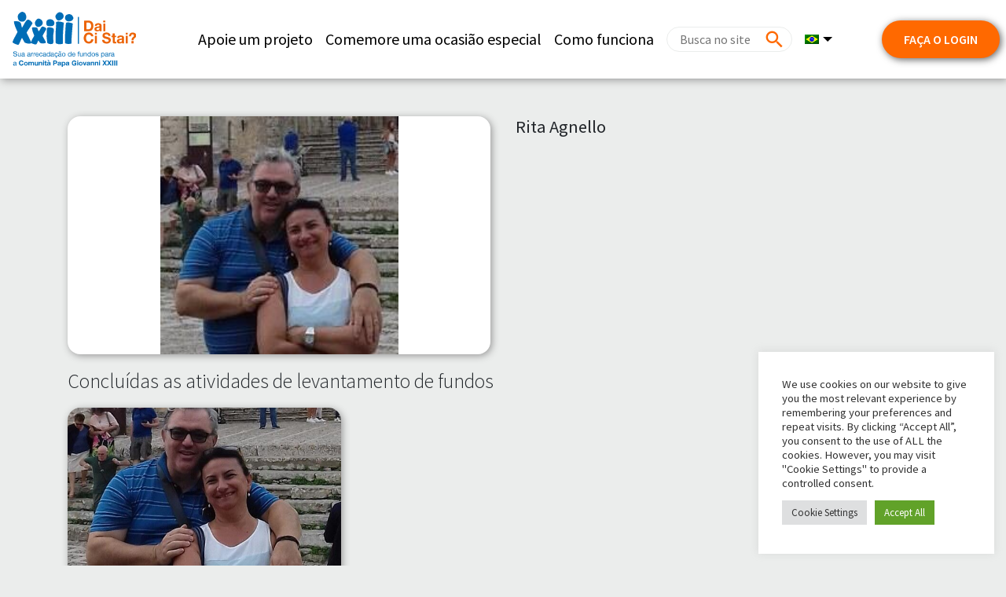

--- FILE ---
content_type: text/html; charset=UTF-8
request_url: https://daicistai.apg23.org/user/rita-agnello/?lang=pt-br
body_size: 12107
content:
<!DOCTYPE html>
<html lang="pt-br">

<head>
    <meta charset="UTF-8">
    <meta name="viewport" content="width=device-width, initial-scale=1, shrink-to-fit=no">
    <meta name="mobile-web-app-capable" content="yes">
    <meta name="apple-mobile-web-app-capable" content="yes">
    <meta name="apple-mobile-web-app-title" content="Comunità Papa Giovanni XXIII - Dai Ci Stai?">
    <link rel="profile" href="http://gmpg.org/xfn/11">
    <link rel="pingback" href="https://daicistai.apg23.org/xmlrpc.php">
    <link rel="preconnect" href="https://fonts.googleapis.com">
    <link rel="preconnect" href="https://fonts.gstatic.com" crossorigin>
        <link href="https://fonts.googleapis.com/css?family=Source+Sans+Pro:200,300,400,600,700,900" rel="stylesheet">
        <link rel="icon" href="https://daicistai.apg23.org/wp-content/themes/asset_donaconme/asset/favicon-apg23.ico" />
    
    <meta name='robots' content='index, follow, max-image-preview:large, max-snippet:-1, max-video-preview:-1' />
<link rel="alternate" hreflang="it" href="https://daicistai.apg23.org/user/rita-agnello/" />
<link rel="alternate" hreflang="en" href="https://daicistai.apg23.org/user/rita-agnello/?lang=en" />
<link rel="alternate" hreflang="es" href="https://daicistai.apg23.org/user/rita-agnello/?lang=es" />
<link rel="alternate" hreflang="pt-br" href="https://daicistai.apg23.org/user/rita-agnello/?lang=pt-br" />
<link rel="alternate" hreflang="fr" href="https://daicistai.apg23.org/user/rita-agnello/?lang=fr" />
<link rel="alternate" hreflang="x-default" href="https://daicistai.apg23.org/user/rita-agnello/" />

<!-- Google Tag Manager by PYS -->
    <script data-cfasync="false" data-pagespeed-no-defer>
	    window.dataLayerPYS = window.dataLayerPYS || [];
	</script>
<!-- End Google Tag Manager by PYS -->
<!-- Google Tag Manager for WordPress by gtm4wp.com -->
<script data-cfasync="false" data-pagespeed-no-defer>
	var gtm4wp_datalayer_name = "dataLayer";
	var dataLayer = dataLayer || [];
</script>
<!-- End Google Tag Manager for WordPress by gtm4wp.com -->
	<!-- This site is optimized with the Yoast SEO plugin v26.7 - https://yoast.com/wordpress/plugins/seo/ -->
	<title>Rita Agnello</title>
	<meta property="og:locale" content="pt_BR" />
	<meta property="og:type" content="article" />
	<meta property="og:title" content="Rita Agnello" />
	<meta property="og:url" content="https://daicistai.apg23.org/user/rita-agnello/?lang=pt-br" />
	<meta property="og:site_name" content="Comunità Papa Giovanni XXIII" />
	<meta property="article:publisher" content="https://www.facebook.com/apg23" />
	<meta property="og:image" content="https://daicistai.apg23.org/wp-content/uploads/asset_media/user_rita.jpg" />
	<meta property="og:image:width" content="295" />
	<meta property="og:image:height" content="272" />
	<meta property="og:image:type" content="image/png" />
	<meta name="twitter:card" content="summary_large_image" />
	<meta name="twitter:image" content="https://daicistai.apg23.org/wp-content/uploads/asset_media/user_rita.jpg" />
	<meta name="twitter:site" content="@apg23_org" />
	<script type="application/ld+json" class="yoast-schema-graph">{"@context":"https://schema.org","@graph":[{"@type":"WebPage","@id":"https://daicistai.apg23.org/user/?lang=pt-brgiada-poluzzi/","url":"https://daicistai.apg23.org/user/?lang=pt-brgiada-poluzzi/","name":"user - Comunità Papa Giovanni XXIII","isPartOf":{"@id":"https://daicistai.apg23.org/?lang=fr/#website"},"datePublished":"2019-03-20T17:45:03+00:00","breadcrumb":{"@id":"https://daicistai.apg23.org/user/?lang=pt-brgiada-poluzzi/#breadcrumb"},"inLanguage":"pt-BR","potentialAction":[{"@type":"ReadAction","target":["https://daicistai.apg23.org/user/?lang=pt-brgiada-poluzzi/"]}]},{"@type":"BreadcrumbList","@id":"https://daicistai.apg23.org/user/?lang=pt-brgiada-poluzzi/#breadcrumb","itemListElement":[{"@type":"ListItem","position":1,"name":"Home","item":"https://daicistai.apg23.org/?lang=pt-br"},{"@type":"ListItem","position":2,"name":"user"}]},{"@type":"WebSite","@id":"https://daicistai.apg23.org/?lang=fr/#website","url":"https://daicistai.apg23.org/?lang=fr/","name":"Comunità Papa Giovanni XXIII","description":"Dai Ci Stai?","publisher":{"@id":"https://daicistai.apg23.org/?lang=fr/#organization"},"potentialAction":[{"@type":"SearchAction","target":{"@type":"EntryPoint","urlTemplate":"https://daicistai.apg23.org/?lang=fr/?s={search_term_string}"},"query-input":{"@type":"PropertyValueSpecification","valueRequired":true,"valueName":"search_term_string"}}],"inLanguage":"pt-BR"},{"@type":"Organization","@id":"https://daicistai.apg23.org/?lang=fr/#organization","name":"Comunità Papa Giovanni XXIII","url":"https://daicistai.apg23.org/?lang=fr/","logo":{"@type":"ImageObject","inLanguage":"pt-BR","@id":"https://daicistai.apg23.org/?lang=fr/#/schema/logo/image/","url":"https://daicistai.apg23.org/wp-content/uploads/2019/05/dcm_favicon.png","contentUrl":"https://daicistai.apg23.org/wp-content/uploads/2019/05/dcm_favicon.png","width":563,"height":563,"caption":"Comunità Papa Giovanni XXIII"},"image":{"@id":"https://daicistai.apg23.org/?lang=fr/#/schema/logo/image/"},"sameAs":["https://www.facebook.com/apg23","https://x.com/apg23_org","https://www.instagram.com/apg23_org/","https://www.youtube.com/user/audiovisiviAPG23"]}]}</script>
	<!-- / Yoast SEO plugin. -->


<link rel='dns-prefetch' href='//cdnjs.cloudflare.com' />
<link rel="alternate" type="application/rss+xml" title="Feed para Comunità Papa Giovanni XXIII &raquo;" href="https://daicistai.apg23.org/feed/?lang=pt-br" />
<link rel="alternate" type="application/rss+xml" title="Feed de comentários para Comunità Papa Giovanni XXIII &raquo;" href="https://daicistai.apg23.org/comments/feed/?lang=pt-br" />
<style id='wp-img-auto-sizes-contain-inline-css'>
img:is([sizes=auto i],[sizes^="auto," i]){contain-intrinsic-size:3000px 1500px}
/*# sourceURL=wp-img-auto-sizes-contain-inline-css */
</style>
<style id='wp-emoji-styles-inline-css'>

	img.wp-smiley, img.emoji {
		display: inline !important;
		border: none !important;
		box-shadow: none !important;
		height: 1em !important;
		width: 1em !important;
		margin: 0 0.07em !important;
		vertical-align: -0.1em !important;
		background: none !important;
		padding: 0 !important;
	}
/*# sourceURL=wp-emoji-styles-inline-css */
</style>
<link rel='stylesheet' id='wp-block-library-css' href='https://daicistai.apg23.org/wp-includes/css/dist/block-library/style.min.css?ver=6.9' media='all' />
<style id='global-styles-inline-css'>
:root{--wp--preset--aspect-ratio--square: 1;--wp--preset--aspect-ratio--4-3: 4/3;--wp--preset--aspect-ratio--3-4: 3/4;--wp--preset--aspect-ratio--3-2: 3/2;--wp--preset--aspect-ratio--2-3: 2/3;--wp--preset--aspect-ratio--16-9: 16/9;--wp--preset--aspect-ratio--9-16: 9/16;--wp--preset--color--black: #000000;--wp--preset--color--cyan-bluish-gray: #abb8c3;--wp--preset--color--white: #ffffff;--wp--preset--color--pale-pink: #f78da7;--wp--preset--color--vivid-red: #cf2e2e;--wp--preset--color--luminous-vivid-orange: #ff6900;--wp--preset--color--luminous-vivid-amber: #fcb900;--wp--preset--color--light-green-cyan: #7bdcb5;--wp--preset--color--vivid-green-cyan: #00d084;--wp--preset--color--pale-cyan-blue: #8ed1fc;--wp--preset--color--vivid-cyan-blue: #0693e3;--wp--preset--color--vivid-purple: #9b51e0;--wp--preset--color--blue: #007bff;--wp--preset--color--indigo: #6610f2;--wp--preset--color--purple: #5533ff;--wp--preset--color--pink: #e83e8c;--wp--preset--color--red: #dc3545;--wp--preset--color--orange: #fd7e14;--wp--preset--color--yellow: #ffc107;--wp--preset--color--green: #28a745;--wp--preset--color--teal: #20c997;--wp--preset--color--cyan: #17a2b8;--wp--preset--color--gray: #6c757d;--wp--preset--color--gray-dark: #343a40;--wp--preset--gradient--vivid-cyan-blue-to-vivid-purple: linear-gradient(135deg,rgb(6,147,227) 0%,rgb(155,81,224) 100%);--wp--preset--gradient--light-green-cyan-to-vivid-green-cyan: linear-gradient(135deg,rgb(122,220,180) 0%,rgb(0,208,130) 100%);--wp--preset--gradient--luminous-vivid-amber-to-luminous-vivid-orange: linear-gradient(135deg,rgb(252,185,0) 0%,rgb(255,105,0) 100%);--wp--preset--gradient--luminous-vivid-orange-to-vivid-red: linear-gradient(135deg,rgb(255,105,0) 0%,rgb(207,46,46) 100%);--wp--preset--gradient--very-light-gray-to-cyan-bluish-gray: linear-gradient(135deg,rgb(238,238,238) 0%,rgb(169,184,195) 100%);--wp--preset--gradient--cool-to-warm-spectrum: linear-gradient(135deg,rgb(74,234,220) 0%,rgb(151,120,209) 20%,rgb(207,42,186) 40%,rgb(238,44,130) 60%,rgb(251,105,98) 80%,rgb(254,248,76) 100%);--wp--preset--gradient--blush-light-purple: linear-gradient(135deg,rgb(255,206,236) 0%,rgb(152,150,240) 100%);--wp--preset--gradient--blush-bordeaux: linear-gradient(135deg,rgb(254,205,165) 0%,rgb(254,45,45) 50%,rgb(107,0,62) 100%);--wp--preset--gradient--luminous-dusk: linear-gradient(135deg,rgb(255,203,112) 0%,rgb(199,81,192) 50%,rgb(65,88,208) 100%);--wp--preset--gradient--pale-ocean: linear-gradient(135deg,rgb(255,245,203) 0%,rgb(182,227,212) 50%,rgb(51,167,181) 100%);--wp--preset--gradient--electric-grass: linear-gradient(135deg,rgb(202,248,128) 0%,rgb(113,206,126) 100%);--wp--preset--gradient--midnight: linear-gradient(135deg,rgb(2,3,129) 0%,rgb(40,116,252) 100%);--wp--preset--font-size--small: 13px;--wp--preset--font-size--medium: 20px;--wp--preset--font-size--large: 36px;--wp--preset--font-size--x-large: 42px;--wp--preset--spacing--20: 0.44rem;--wp--preset--spacing--30: 0.67rem;--wp--preset--spacing--40: 1rem;--wp--preset--spacing--50: 1.5rem;--wp--preset--spacing--60: 2.25rem;--wp--preset--spacing--70: 3.38rem;--wp--preset--spacing--80: 5.06rem;--wp--preset--shadow--natural: 6px 6px 9px rgba(0, 0, 0, 0.2);--wp--preset--shadow--deep: 12px 12px 50px rgba(0, 0, 0, 0.4);--wp--preset--shadow--sharp: 6px 6px 0px rgba(0, 0, 0, 0.2);--wp--preset--shadow--outlined: 6px 6px 0px -3px rgb(255, 255, 255), 6px 6px rgb(0, 0, 0);--wp--preset--shadow--crisp: 6px 6px 0px rgb(0, 0, 0);}:where(body) { margin: 0; }.wp-site-blocks > .alignleft { float: left; margin-right: 2em; }.wp-site-blocks > .alignright { float: right; margin-left: 2em; }.wp-site-blocks > .aligncenter { justify-content: center; margin-left: auto; margin-right: auto; }:where(.is-layout-flex){gap: 0.5em;}:where(.is-layout-grid){gap: 0.5em;}.is-layout-flow > .alignleft{float: left;margin-inline-start: 0;margin-inline-end: 2em;}.is-layout-flow > .alignright{float: right;margin-inline-start: 2em;margin-inline-end: 0;}.is-layout-flow > .aligncenter{margin-left: auto !important;margin-right: auto !important;}.is-layout-constrained > .alignleft{float: left;margin-inline-start: 0;margin-inline-end: 2em;}.is-layout-constrained > .alignright{float: right;margin-inline-start: 2em;margin-inline-end: 0;}.is-layout-constrained > .aligncenter{margin-left: auto !important;margin-right: auto !important;}.is-layout-constrained > :where(:not(.alignleft):not(.alignright):not(.alignfull)){margin-left: auto !important;margin-right: auto !important;}body .is-layout-flex{display: flex;}.is-layout-flex{flex-wrap: wrap;align-items: center;}.is-layout-flex > :is(*, div){margin: 0;}body .is-layout-grid{display: grid;}.is-layout-grid > :is(*, div){margin: 0;}body{padding-top: 0px;padding-right: 0px;padding-bottom: 0px;padding-left: 0px;}a:where(:not(.wp-element-button)){text-decoration: underline;}:root :where(.wp-element-button, .wp-block-button__link){background-color: #32373c;border-width: 0;color: #fff;font-family: inherit;font-size: inherit;font-style: inherit;font-weight: inherit;letter-spacing: inherit;line-height: inherit;padding-top: calc(0.667em + 2px);padding-right: calc(1.333em + 2px);padding-bottom: calc(0.667em + 2px);padding-left: calc(1.333em + 2px);text-decoration: none;text-transform: inherit;}.has-black-color{color: var(--wp--preset--color--black) !important;}.has-cyan-bluish-gray-color{color: var(--wp--preset--color--cyan-bluish-gray) !important;}.has-white-color{color: var(--wp--preset--color--white) !important;}.has-pale-pink-color{color: var(--wp--preset--color--pale-pink) !important;}.has-vivid-red-color{color: var(--wp--preset--color--vivid-red) !important;}.has-luminous-vivid-orange-color{color: var(--wp--preset--color--luminous-vivid-orange) !important;}.has-luminous-vivid-amber-color{color: var(--wp--preset--color--luminous-vivid-amber) !important;}.has-light-green-cyan-color{color: var(--wp--preset--color--light-green-cyan) !important;}.has-vivid-green-cyan-color{color: var(--wp--preset--color--vivid-green-cyan) !important;}.has-pale-cyan-blue-color{color: var(--wp--preset--color--pale-cyan-blue) !important;}.has-vivid-cyan-blue-color{color: var(--wp--preset--color--vivid-cyan-blue) !important;}.has-vivid-purple-color{color: var(--wp--preset--color--vivid-purple) !important;}.has-blue-color{color: var(--wp--preset--color--blue) !important;}.has-indigo-color{color: var(--wp--preset--color--indigo) !important;}.has-purple-color{color: var(--wp--preset--color--purple) !important;}.has-pink-color{color: var(--wp--preset--color--pink) !important;}.has-red-color{color: var(--wp--preset--color--red) !important;}.has-orange-color{color: var(--wp--preset--color--orange) !important;}.has-yellow-color{color: var(--wp--preset--color--yellow) !important;}.has-green-color{color: var(--wp--preset--color--green) !important;}.has-teal-color{color: var(--wp--preset--color--teal) !important;}.has-cyan-color{color: var(--wp--preset--color--cyan) !important;}.has-gray-color{color: var(--wp--preset--color--gray) !important;}.has-gray-dark-color{color: var(--wp--preset--color--gray-dark) !important;}.has-black-background-color{background-color: var(--wp--preset--color--black) !important;}.has-cyan-bluish-gray-background-color{background-color: var(--wp--preset--color--cyan-bluish-gray) !important;}.has-white-background-color{background-color: var(--wp--preset--color--white) !important;}.has-pale-pink-background-color{background-color: var(--wp--preset--color--pale-pink) !important;}.has-vivid-red-background-color{background-color: var(--wp--preset--color--vivid-red) !important;}.has-luminous-vivid-orange-background-color{background-color: var(--wp--preset--color--luminous-vivid-orange) !important;}.has-luminous-vivid-amber-background-color{background-color: var(--wp--preset--color--luminous-vivid-amber) !important;}.has-light-green-cyan-background-color{background-color: var(--wp--preset--color--light-green-cyan) !important;}.has-vivid-green-cyan-background-color{background-color: var(--wp--preset--color--vivid-green-cyan) !important;}.has-pale-cyan-blue-background-color{background-color: var(--wp--preset--color--pale-cyan-blue) !important;}.has-vivid-cyan-blue-background-color{background-color: var(--wp--preset--color--vivid-cyan-blue) !important;}.has-vivid-purple-background-color{background-color: var(--wp--preset--color--vivid-purple) !important;}.has-blue-background-color{background-color: var(--wp--preset--color--blue) !important;}.has-indigo-background-color{background-color: var(--wp--preset--color--indigo) !important;}.has-purple-background-color{background-color: var(--wp--preset--color--purple) !important;}.has-pink-background-color{background-color: var(--wp--preset--color--pink) !important;}.has-red-background-color{background-color: var(--wp--preset--color--red) !important;}.has-orange-background-color{background-color: var(--wp--preset--color--orange) !important;}.has-yellow-background-color{background-color: var(--wp--preset--color--yellow) !important;}.has-green-background-color{background-color: var(--wp--preset--color--green) !important;}.has-teal-background-color{background-color: var(--wp--preset--color--teal) !important;}.has-cyan-background-color{background-color: var(--wp--preset--color--cyan) !important;}.has-gray-background-color{background-color: var(--wp--preset--color--gray) !important;}.has-gray-dark-background-color{background-color: var(--wp--preset--color--gray-dark) !important;}.has-black-border-color{border-color: var(--wp--preset--color--black) !important;}.has-cyan-bluish-gray-border-color{border-color: var(--wp--preset--color--cyan-bluish-gray) !important;}.has-white-border-color{border-color: var(--wp--preset--color--white) !important;}.has-pale-pink-border-color{border-color: var(--wp--preset--color--pale-pink) !important;}.has-vivid-red-border-color{border-color: var(--wp--preset--color--vivid-red) !important;}.has-luminous-vivid-orange-border-color{border-color: var(--wp--preset--color--luminous-vivid-orange) !important;}.has-luminous-vivid-amber-border-color{border-color: var(--wp--preset--color--luminous-vivid-amber) !important;}.has-light-green-cyan-border-color{border-color: var(--wp--preset--color--light-green-cyan) !important;}.has-vivid-green-cyan-border-color{border-color: var(--wp--preset--color--vivid-green-cyan) !important;}.has-pale-cyan-blue-border-color{border-color: var(--wp--preset--color--pale-cyan-blue) !important;}.has-vivid-cyan-blue-border-color{border-color: var(--wp--preset--color--vivid-cyan-blue) !important;}.has-vivid-purple-border-color{border-color: var(--wp--preset--color--vivid-purple) !important;}.has-blue-border-color{border-color: var(--wp--preset--color--blue) !important;}.has-indigo-border-color{border-color: var(--wp--preset--color--indigo) !important;}.has-purple-border-color{border-color: var(--wp--preset--color--purple) !important;}.has-pink-border-color{border-color: var(--wp--preset--color--pink) !important;}.has-red-border-color{border-color: var(--wp--preset--color--red) !important;}.has-orange-border-color{border-color: var(--wp--preset--color--orange) !important;}.has-yellow-border-color{border-color: var(--wp--preset--color--yellow) !important;}.has-green-border-color{border-color: var(--wp--preset--color--green) !important;}.has-teal-border-color{border-color: var(--wp--preset--color--teal) !important;}.has-cyan-border-color{border-color: var(--wp--preset--color--cyan) !important;}.has-gray-border-color{border-color: var(--wp--preset--color--gray) !important;}.has-gray-dark-border-color{border-color: var(--wp--preset--color--gray-dark) !important;}.has-vivid-cyan-blue-to-vivid-purple-gradient-background{background: var(--wp--preset--gradient--vivid-cyan-blue-to-vivid-purple) !important;}.has-light-green-cyan-to-vivid-green-cyan-gradient-background{background: var(--wp--preset--gradient--light-green-cyan-to-vivid-green-cyan) !important;}.has-luminous-vivid-amber-to-luminous-vivid-orange-gradient-background{background: var(--wp--preset--gradient--luminous-vivid-amber-to-luminous-vivid-orange) !important;}.has-luminous-vivid-orange-to-vivid-red-gradient-background{background: var(--wp--preset--gradient--luminous-vivid-orange-to-vivid-red) !important;}.has-very-light-gray-to-cyan-bluish-gray-gradient-background{background: var(--wp--preset--gradient--very-light-gray-to-cyan-bluish-gray) !important;}.has-cool-to-warm-spectrum-gradient-background{background: var(--wp--preset--gradient--cool-to-warm-spectrum) !important;}.has-blush-light-purple-gradient-background{background: var(--wp--preset--gradient--blush-light-purple) !important;}.has-blush-bordeaux-gradient-background{background: var(--wp--preset--gradient--blush-bordeaux) !important;}.has-luminous-dusk-gradient-background{background: var(--wp--preset--gradient--luminous-dusk) !important;}.has-pale-ocean-gradient-background{background: var(--wp--preset--gradient--pale-ocean) !important;}.has-electric-grass-gradient-background{background: var(--wp--preset--gradient--electric-grass) !important;}.has-midnight-gradient-background{background: var(--wp--preset--gradient--midnight) !important;}.has-small-font-size{font-size: var(--wp--preset--font-size--small) !important;}.has-medium-font-size{font-size: var(--wp--preset--font-size--medium) !important;}.has-large-font-size{font-size: var(--wp--preset--font-size--large) !important;}.has-x-large-font-size{font-size: var(--wp--preset--font-size--x-large) !important;}
/*# sourceURL=global-styles-inline-css */
</style>

<link rel='stylesheet' id='wp-bootstrap-blocks-styles-css' href='https://daicistai.apg23.org/wp-content/plugins/wp-bootstrap-blocks/build/style-index.css?ver=5.2.1' media='all' />
<link rel='stylesheet' id='cookie-law-info-css' href='https://daicistai.apg23.org/wp-content/plugins/cookie-law-info/legacy/public/css/cookie-law-info-public.css?ver=3.3.9.1' media='all' />
<link rel='stylesheet' id='cookie-law-info-gdpr-css' href='https://daicistai.apg23.org/wp-content/plugins/cookie-law-info/legacy/public/css/cookie-law-info-gdpr.css?ver=3.3.9.1' media='all' />
<link rel='stylesheet' id='wpml-legacy-horizontal-list-0-css' href='https://daicistai.apg23.org/wp-content/plugins/sitepress-multilingual-cms/templates/language-switchers/legacy-list-horizontal/style.min.css?ver=1' media='all' />
<style id='wpml-legacy-horizontal-list-0-inline-css'>
.wpml-ls-statics-footer a, .wpml-ls-statics-footer .wpml-ls-sub-menu a, .wpml-ls-statics-footer .wpml-ls-sub-menu a:link, .wpml-ls-statics-footer li:not(.wpml-ls-current-language) .wpml-ls-link, .wpml-ls-statics-footer li:not(.wpml-ls-current-language) .wpml-ls-link:link {background-color:#ffffff;}.wpml-ls-statics-footer .wpml-ls-sub-menu a:hover,.wpml-ls-statics-footer .wpml-ls-sub-menu a:focus, .wpml-ls-statics-footer .wpml-ls-sub-menu a:link:hover, .wpml-ls-statics-footer .wpml-ls-sub-menu a:link:focus {background-color:#eeeeee;}.wpml-ls-statics-footer .wpml-ls-current-language > a {background-color:#ffffff;}.wpml-ls-statics-footer .wpml-ls-current-language:hover>a, .wpml-ls-statics-footer .wpml-ls-current-language>a:focus {background-color:#eeeeee;}
/*# sourceURL=wpml-legacy-horizontal-list-0-inline-css */
</style>
<link rel='stylesheet' id='wpml-menu-item-0-css' href='https://daicistai.apg23.org/wp-content/plugins/sitepress-multilingual-cms/templates/language-switchers/menu-item/style.min.css?ver=1' media='all' />
<link rel='stylesheet' id='child-understrap-styles-css' href='https://daicistai.apg23.org/wp-content/themes/asset_donaconme/css/child-theme.min.css?ver=0.0.289' media='all' />
<link rel='stylesheet' id='materialdesignicons-css' href='https://daicistai.apg23.org/wp-content/themes/asset_donaconme/css/materialdesignicons.min.css?ver=5.9.55' media='all' />
<link rel='stylesheet' id='fa-css' href='https://daicistai.apg23.org/wp-content/themes/asset_donaconme/css/fontawesome.min.css?ver=6.7.2' media='all' />
<link rel='stylesheet' id='fa-brands-css' href='https://daicistai.apg23.org/wp-content/themes/asset_donaconme/css/brands.min.css?ver=6.7.2' media='all' />
<link rel='stylesheet' id='datepicker-css' href='https://cdnjs.cloudflare.com/ajax/libs/bootstrap-datepicker/1.10.0/css/bootstrap-datepicker.min.css?ver=6.9' media='all' />
<script id="wpml-cookie-js-extra">
var wpml_cookies = {"wp-wpml_current_language":{"value":"pt-br","expires":1,"path":"/"}};
var wpml_cookies = {"wp-wpml_current_language":{"value":"pt-br","expires":1,"path":"/"}};
//# sourceURL=wpml-cookie-js-extra
</script>
<script src="https://daicistai.apg23.org/wp-content/plugins/sitepress-multilingual-cms/res/js/cookies/language-cookie.js?ver=486900" id="wpml-cookie-js" defer data-wp-strategy="defer"></script>
<script src="https://daicistai.apg23.org/wp-includes/js/jquery/jquery.min.js?ver=3.7.1" id="jquery-core-js"></script>
<script src="https://daicistai.apg23.org/wp-includes/js/jquery/jquery-migrate.min.js?ver=3.4.1" id="jquery-migrate-js"></script>
<script id="cookie-law-info-js-extra">
var Cli_Data = {"nn_cookie_ids":[],"cookielist":[],"non_necessary_cookies":[],"ccpaEnabled":"","ccpaRegionBased":"","ccpaBarEnabled":"","strictlyEnabled":["necessary","obligatoire"],"ccpaType":"gdpr","js_blocking":"1","custom_integration":"","triggerDomRefresh":"","secure_cookies":""};
var cli_cookiebar_settings = {"animate_speed_hide":"500","animate_speed_show":"500","background":"#FFF","border":"#b1a6a6c2","border_on":"","button_1_button_colour":"#61a229","button_1_button_hover":"#4e8221","button_1_link_colour":"#fff","button_1_as_button":"1","button_1_new_win":"","button_2_button_colour":"#333","button_2_button_hover":"#292929","button_2_link_colour":"#444","button_2_as_button":"","button_2_hidebar":"","button_3_button_colour":"#dedfe0","button_3_button_hover":"#b2b2b3","button_3_link_colour":"#333333","button_3_as_button":"1","button_3_new_win":"","button_4_button_colour":"#dedfe0","button_4_button_hover":"#b2b2b3","button_4_link_colour":"#333333","button_4_as_button":"1","button_7_button_colour":"#61a229","button_7_button_hover":"#4e8221","button_7_link_colour":"#fff","button_7_as_button":"1","button_7_new_win":"","font_family":"inherit","header_fix":"","notify_animate_hide":"1","notify_animate_show":"1","notify_div_id":"#cookie-law-info-bar","notify_position_horizontal":"right","notify_position_vertical":"bottom","scroll_close":"","scroll_close_reload":"","accept_close_reload":"","reject_close_reload":"","showagain_tab":"","showagain_background":"#fff","showagain_border":"#000","showagain_div_id":"#cookie-law-info-again","showagain_x_position":"100px","text":"#333333","show_once_yn":"","show_once":"10000","logging_on":"","as_popup":"","popup_overlay":"1","bar_heading_text":"","cookie_bar_as":"widget","popup_showagain_position":"bottom-right","widget_position":"right"};
var log_object = {"ajax_url":"https://daicistai.apg23.org/wp-admin/admin-ajax.php"};
//# sourceURL=cookie-law-info-js-extra
</script>
<script src="https://daicistai.apg23.org/wp-content/plugins/cookie-law-info/legacy/public/js/cookie-law-info-public.js?ver=3.3.9.1" id="cookie-law-info-js"></script>
<script src="https://daicistai.apg23.org/wp-content/themes/asset_donaconme/js/masonry.pkgd.min.js?ver=6.9" id="masonry-classic-js"></script>
<script src="https://daicistai.apg23.org/wp-content/plugins/pixelyoursite-super-pack/dist/scripts/public.js?ver=6.0.2" id="pys_sp_public_js-js"></script>
<link rel="https://api.w.org/" href="https://daicistai.apg23.org/wp-json/" /><link rel="alternate" title="JSON" type="application/json" href="https://daicistai.apg23.org/wp-json/wp/v2/pages/143" /><link rel="EditURI" type="application/rsd+xml" title="RSD" href="https://daicistai.apg23.org/xmlrpc.php?rsd" />
<meta name="generator" content="WordPress 6.9" />
<link rel='shortlink' href='https://daicistai.apg23.org/?p=143&#038;lang=pt-br' />
<meta name="generator" content="WPML ver:4.8.6 stt:1,4,27,42,2;" />
		<script type="text/javascript">
				(function(c,l,a,r,i,t,y){
					c[a]=c[a]||function(){(c[a].q=c[a].q||[]).push(arguments)};t=l.createElement(r);t.async=1;
					t.src="https://www.clarity.ms/tag/"+i+"?ref=wordpress";y=l.getElementsByTagName(r)[0];y.parentNode.insertBefore(t,y);
				})(window, document, "clarity", "script", "sibzzf29bq");
		</script>
		
<!-- Google Tag Manager for WordPress by gtm4wp.com -->
<!-- GTM Container placement set to footer -->
<script data-cfasync="false" data-pagespeed-no-defer>
</script>
<!-- End Google Tag Manager for WordPress by gtm4wp.com --><meta name="mobile-web-app-capable" content="yes">
<meta name="apple-mobile-web-app-capable" content="yes">
<meta name="apple-mobile-web-app-title" content="Comunità Papa Giovanni XXIII - Dai Ci Stai?">
<style>.recentcomments a{display:inline !important;padding:0 !important;margin:0 !important;}</style>		<style id="wp-custom-css">
			/* Pagina come funziona  */

#post-810 header h1{
	display:none;
}

#post-810 {
	color:#000;
}

.margin-0{
	margin-left:-16px !important;
	margin-right:-16px !important;
}


mark {
  padding: 0px;   
}		</style>
		                    
</head>

<body class="wp-singular page-template page-template-page-templates page-template-user page-template-page-templatesuser-php page page-id-143 wp-custom-logo wp-embed-responsive wp-theme-understrap wp-child-theme-asset_donaconme apg23 understrap-has-sidebar">
            <nav class="navbar navbar-expand-lg fixed-md-top pr-0">
                    <a href="https://daicistai.apg23.org/?lang=pt-br" class="navbar-brand">
                                <img src="https://daicistai.apg23.org/wp-content/themes/asset_donaconme/asset/apg23/apg23-mobile_pt-br.svg"
                    alt="Comunità Papa Giovanni XXIII">
                            </a>

            <div id="navbarNavDropdown" class="collapse navbar-collapse justify-content-end"><ul id="main-menu" class="navbar-nav"><li itemscope="itemscope" itemtype="https://www.schema.org/SiteNavigationElement" id="menu-item-457" class="menu-item menu-item-type-post_type menu-item-object-page menu-item-457 nav-item"><a title="Apoie um projeto" href="https://daicistai.apg23.org/projects/?lang=pt-br" class="nav-link">Apoie um projeto</a></li>
<li itemscope="itemscope" itemtype="https://www.schema.org/SiteNavigationElement" id="menu-item-421" class="menu-item menu-item-type-custom menu-item-object-custom menu-item-421 nav-item"><a title="Comemore uma ocasião especial" href="/?lang=pt-br#occasioni_speciali" class="nav-link">Comemore uma ocasião especial</a></li>
<li itemscope="itemscope" itemtype="https://www.schema.org/SiteNavigationElement" id="menu-item-1269" class="menu-item menu-item-type-custom menu-item-object-custom menu-item-1269 nav-item"><a title="Como funciona" href="https://daicistai.apg23.org/come-funziona/?lang=pt-br" class="nav-link">Como funciona</a></li>
<li class="nav-link px-0 px-lg-2 ">
    <div class="search-bar">
        <form action="https://daicistai.apg23.org/?lang=pt-br" role="search">
            <input type="hidden" name="lang" value="pt-br" />
            <input type="text" name="s" class="round" value=""
                placeholder="Busca no site" />
            <span class="mdi mdi-magnify text-secondary" onclick="jQuery(this).closest('form').submit();"></span>
        </form>
    </div>
</li></ul></div>
            <div id="navbarNavService" class="collapse navbar-collapse justify-content-start"><ul id="service-menu" class="navbar-nav"><li itemscope="itemscope" itemtype="https://www.schema.org/SiteNavigationElement" id="menu-item-wpml-ls-3-pt-br" class="menu-item wpml-ls-slot-3 wpml-ls-item wpml-ls-item-pt-br wpml-ls-current-language wpml-ls-menu-item menu-item-type-wpml_ls_menu_item menu-item-object-wpml_ls_menu_item menu-item-has-children dropdown menu-item-wpml-ls-3-pt-br nav-item"><a title="
                                    " href="#" data-toggle="dropdown" data-bs-toggle="dropdown" aria-haspopup="true" aria-expanded="false" class="dropdown-toggle nav-link" id="menu-item-dropdown-wpml-ls-3-pt-br" role="menuitem"><img class="wpml-ls-flag" src="https://daicistai.apg23.org/wp-content/plugins/sitepress-multilingual-cms/res/flags/pt-br.png" alt="Português" width="18" height="12" /></a>
<ul class="dropdown-menu"  >
	<li itemscope="itemscope" itemtype="https://www.schema.org/SiteNavigationElement" id="menu-item-wpml-ls-3-it" class="menu-item wpml-ls-slot-3 wpml-ls-item wpml-ls-item-it wpml-ls-menu-item wpml-ls-first-item menu-item-type-wpml_ls_menu_item menu-item-object-wpml_ls_menu_item menu-item-wpml-ls-3-it nav-item"><a title="Mudar para Italiano" href="https://daicistai.apg23.org/user/rita-agnello/" class="dropdown-item" aria-label="Mudar para Italiano" role="menuitem"><img class="wpml-ls-flag" src="https://daicistai.apg23.org/wp-content/plugins/sitepress-multilingual-cms/res/flags/it.png" alt="Italiano" width="18" height="12" /></a></li>
	<li itemscope="itemscope" itemtype="https://www.schema.org/SiteNavigationElement" id="menu-item-wpml-ls-3-en" class="menu-item wpml-ls-slot-3 wpml-ls-item wpml-ls-item-en wpml-ls-menu-item menu-item-type-wpml_ls_menu_item menu-item-object-wpml_ls_menu_item menu-item-wpml-ls-3-en nav-item"><a title="Mudar para Inglês" href="https://daicistai.apg23.org/user/rita-agnello/?lang=en" class="dropdown-item" aria-label="Mudar para Inglês" role="menuitem"><img class="wpml-ls-flag" src="https://daicistai.apg23.org/wp-content/plugins/sitepress-multilingual-cms/res/flags/en.png" alt="Inglês" width="18" height="12" /></a></li>
	<li itemscope="itemscope" itemtype="https://www.schema.org/SiteNavigationElement" id="menu-item-wpml-ls-3-es" class="menu-item wpml-ls-slot-3 wpml-ls-item wpml-ls-item-es wpml-ls-menu-item menu-item-type-wpml_ls_menu_item menu-item-object-wpml_ls_menu_item menu-item-wpml-ls-3-es nav-item"><a title="Mudar para Espanhol" href="https://daicistai.apg23.org/user/rita-agnello/?lang=es" class="dropdown-item" aria-label="Mudar para Espanhol" role="menuitem"><img class="wpml-ls-flag" src="https://daicistai.apg23.org/wp-content/plugins/sitepress-multilingual-cms/res/flags/es.png" alt="Espanhol" width="18" height="12" /></a></li>
	<li itemscope="itemscope" itemtype="https://www.schema.org/SiteNavigationElement" id="menu-item-wpml-ls-3-fr" class="menu-item wpml-ls-slot-3 wpml-ls-item wpml-ls-item-fr wpml-ls-menu-item wpml-ls-last-item menu-item-type-wpml_ls_menu_item menu-item-object-wpml_ls_menu_item menu-item-wpml-ls-3-fr nav-item"><a title="Mudar para Francês" href="https://daicistai.apg23.org/user/rita-agnello/?lang=fr" class="dropdown-item" aria-label="Mudar para Francês" role="menuitem"><img class="wpml-ls-flag" src="https://daicistai.apg23.org/wp-content/plugins/sitepress-multilingual-cms/res/flags/fr.png" alt="Francês" width="18" height="12" /></a></li>
</ul>
</li>
</ul></div>                                                <a href="https://daicistai.apg23.org/login/?lang=pt-br" class="d-none d-lg-block butt mini mb-0 butt-login2">
                <div class="dcm"></div>
                <span class="text-uppercase">Faça o login</span>

            </a>
                                    
                </nav>
    <header role="banner" class="header--main">
                <div class="button hamburger d-block d-lg-none">
            <div class="hamburger--top"></div>
            <div class="hamburger--middle"></div>
            <div class="hamburger--bottom"></div>
        </div>
        <div class="menu--main">
            <div class="d-flex align-items-center h-100">
                <div class="menu--block">
                    <div class="bg-white vw100">
                        <div class="container">
                            <div class="row">
                                <div class="col-9 col-sm-12">
                                    <div class="brand ml-4" style="background-image: url('https://daicistai.apg23.org/wp-content/themes/asset_donaconme/asset/apg23/apg23-mobile_pt-br.svg')">
                                    </div>
                                </div>
                            </div>
                        </div>
                    </div>
                    <div class="bg-asset vw100">
                        <div class="container">
                            <div class="row mr-5">
                                <nav class="mainmenu" role="navigation">
                                    <div class="menu-main-portoghese-brasile-container"><ul id="main-menu-overlay" class=""><li itemscope="itemscope" itemtype="https://www.schema.org/SiteNavigationElement" class="menu-item menu-item-type-post_type menu-item-object-page menu-item-457 nav-item"><a title="Apoie um projeto" href="https://daicistai.apg23.org/projects/?lang=pt-br" class="nav-link">Apoie um projeto</a></li>
<li itemscope="itemscope" itemtype="https://www.schema.org/SiteNavigationElement" class="menu-item menu-item-type-custom menu-item-object-custom menu-item-421 nav-item"><a title="Comemore uma ocasião especial" href="/?lang=pt-br#occasioni_speciali" class="nav-link">Comemore uma ocasião especial</a></li>
<li itemscope="itemscope" itemtype="https://www.schema.org/SiteNavigationElement" class="menu-item menu-item-type-custom menu-item-object-custom menu-item-1269 nav-item"><a title="Como funciona" href="https://daicistai.apg23.org/come-funziona/?lang=pt-br" class="nav-link">Como funciona</a></li>
<li class="nav-link px-0 px-lg-2 ">
    <div class="search-bar">
        <form action="https://daicistai.apg23.org/?lang=pt-br" role="search">
            <input type="hidden" name="lang" value="pt-br" />
            <input type="text" name="s" class="round" value=""
                placeholder="Busca no site" />
            <span class="mdi mdi-magnify text-secondary" onclick="jQuery(this).closest('form').submit();"></span>
        </form>
    </div>
</li><li><a href="https://daicistai.apg23.org/login/?lang=pt-br" class="rvson nav-link">Accedi</a></li></ul></div>                                    <div class="menu-service-portoghese-brasile-container"><ul id="service-menu-overlay" class=""><li itemscope="itemscope" itemtype="https://www.schema.org/SiteNavigationElement" class="menu-item wpml-ls-slot-3 wpml-ls-item wpml-ls-item-pt-br wpml-ls-current-language wpml-ls-menu-item menu-item-type-wpml_ls_menu_item menu-item-object-wpml_ls_menu_item menu-item-has-children dropdown menu-item-wpml-ls-3-pt-br nav-item"><a title="
                                    " href="#" data-toggle="dropdown" data-bs-toggle="dropdown" aria-haspopup="true" aria-expanded="false" class="dropdown-toggle nav-link" id="menu-item-dropdown-wpml-ls-3-pt-br" role="menuitem"><img class="wpml-ls-flag" src="https://daicistai.apg23.org/wp-content/plugins/sitepress-multilingual-cms/res/flags/pt-br.png" alt="Português" width="18" height="12" /></a>
<ul class="dropdown-menu"  >
	<li itemscope="itemscope" itemtype="https://www.schema.org/SiteNavigationElement" class="menu-item wpml-ls-slot-3 wpml-ls-item wpml-ls-item-it wpml-ls-menu-item wpml-ls-first-item menu-item-type-wpml_ls_menu_item menu-item-object-wpml_ls_menu_item menu-item-wpml-ls-3-it nav-item"><a title="Mudar para Italiano" href="https://daicistai.apg23.org/user/rita-agnello/" class="dropdown-item" aria-label="Mudar para Italiano" role="menuitem"><img class="wpml-ls-flag" src="https://daicistai.apg23.org/wp-content/plugins/sitepress-multilingual-cms/res/flags/it.png" alt="Italiano" width="18" height="12" /></a></li>
	<li itemscope="itemscope" itemtype="https://www.schema.org/SiteNavigationElement" class="menu-item wpml-ls-slot-3 wpml-ls-item wpml-ls-item-en wpml-ls-menu-item menu-item-type-wpml_ls_menu_item menu-item-object-wpml_ls_menu_item menu-item-wpml-ls-3-en nav-item"><a title="Mudar para Inglês" href="https://daicistai.apg23.org/user/rita-agnello/?lang=en" class="dropdown-item" aria-label="Mudar para Inglês" role="menuitem"><img class="wpml-ls-flag" src="https://daicistai.apg23.org/wp-content/plugins/sitepress-multilingual-cms/res/flags/en.png" alt="Inglês" width="18" height="12" /></a></li>
	<li itemscope="itemscope" itemtype="https://www.schema.org/SiteNavigationElement" class="menu-item wpml-ls-slot-3 wpml-ls-item wpml-ls-item-es wpml-ls-menu-item menu-item-type-wpml_ls_menu_item menu-item-object-wpml_ls_menu_item menu-item-wpml-ls-3-es nav-item"><a title="Mudar para Espanhol" href="https://daicistai.apg23.org/user/rita-agnello/?lang=es" class="dropdown-item" aria-label="Mudar para Espanhol" role="menuitem"><img class="wpml-ls-flag" src="https://daicistai.apg23.org/wp-content/plugins/sitepress-multilingual-cms/res/flags/es.png" alt="Espanhol" width="18" height="12" /></a></li>
	<li itemscope="itemscope" itemtype="https://www.schema.org/SiteNavigationElement" class="menu-item wpml-ls-slot-3 wpml-ls-item wpml-ls-item-fr wpml-ls-menu-item wpml-ls-last-item menu-item-type-wpml_ls_menu_item menu-item-object-wpml_ls_menu_item menu-item-wpml-ls-3-fr nav-item"><a title="Mudar para Francês" href="https://daicistai.apg23.org/user/rita-agnello/?lang=fr" class="dropdown-item" aria-label="Mudar para Francês" role="menuitem"><img class="wpml-ls-flag" src="https://daicistai.apg23.org/wp-content/plugins/sitepress-multilingual-cms/res/flags/fr.png" alt="Francês" width="18" height="12" /></a></li>
</ul>
</li>
</ul></div>
                                </nav>
                            </div>
                                                    </div>
                    </div>
                </div>
            </div>
        </div>
    </header>
    <div id="main">
    <article class="container user mt-5">
        <div class="row mp-3">
            <div class="col-md-6 mb-3">

                                <div class="bg-contain embed-responsive embed-responsive-16by9 round shado"
                    style="background-image: url('https://daicistai.apg23.org/wp-content/uploads/asset_media/user_rita.jpg')"></div>
                
            </div>
            <div class="col-md-6 mb-3 creator">

                <h2>Rita Agnello</h2>
                
                
                <div class="mt-1 mb-5 description"></div>

                            </div>
        </div>

        
                
                <div class="mb-3">
            <h3>Concluídas as atividades de levantamento de fundos</h3>
        </div>
                <div class="mb-3">
            <div class="grid row">
                
<article
    class="brick card col-12 col-md-6 col-lg-4">
    <div class="bg-white round shado">
                <a href="https://daicistai.apg23.org/campaign/25-anniversario-di-matrimonio-e-di-casa-famiglia/?lang=pt-br" >
            <div class="bg-image embed-responsive embed-responsive-4by3 round-top"
                style="background-image: url('https://daicistai.apg23.org/wp-content/uploads/asset_media/campaign_IMG20180826195652346.jpg')"></div>
        </a>
                        <div class="card-body pb-0">

            <a href="https://daicistai.apg23.org/campaign/25-anniversario-di-matrimonio-e-di-casa-famiglia/?lang=pt-br" >
                <h2 class="pb-1 mb-0">
                    <b>25 anos de casamento e lar da família</b>
                </h2>
            </a>
                        <div class="cdesc">

                
                                                                                <h5>
                    Os suportes de coleta                    <a href="https://daicistai.apg23.org/project/le-case-famiglia-hanno-bisogno-di-te/?lang=pt-br">
                        As Casas de Família precisam de você!                    </a>
                </h5>
                                                            </div>
                    </div>

        <div class="card-body pb-0 c-progress">
            <div class="text-center">

        

            <h2 class="mb-0 text-asset">
                1.075 €
            </h2>
        
    
            <div class="progress">
        <div class="progress-bar" role="progressbar" style="width: 54%"
            aria-valuenow="54" aria-valuemin="0" aria-valuemax="100"></div>
    </div>
    </div>
<div class="row font-weight-bold">
        <div class="col-4 text-left">54%</div>
    <div class="col-8 text-right pl-0">
        2.000        €    </div>
    </div>
<div class="text-center">
        11 Doações    </div>


        </div>
        <div class="card-body pb-0 round-bottom text-center">
                                </div>
    </div>
</article>
            </div>
        </div>
            </article>
</div>

<div class="bg-white py-5 shado">
    <div class='container'>
        <div class='row'>
            <div class="col-md mb-4">
                <p><img src="https://daicistai.apg23.org/wp-content/themes/asset_donaconme/asset/apg23-footer.svg" alt="APG23" width="255"
                        height="62" /></p>
                <h6>
                    Dai Ci Stai? É a plataforma criada para criar campanhas de arrecadação de fundos online em apoio à <a
                        class="text-asset" href="https://www.apg23.org/"><a>Comunidade Papa Giovanni XXIII</a>, que por mais de
                    50 anos ao lado de quem precisa.</a
>                </h6>
            </div>
            <div class="col-md">
                            </div>
            <div class="col-md">
                <h2 class="text-asset">Você precisa de alguma ajuda?</h2>
                <h6><a class="text-secondary"
                        href="https://daicistai.apg23.org/come-funziona/?lang=pt-br">Clique aqui e leia as instruções para criar sua campanha de arrecadação de fundos</a>
                </h6>
                <h6>Ou escreva para <a href="mailto:sostenitori@apg23.org">sostenitori@apg23.org</a> ou ligue para <a
                        href="tel://0543404693">0543.404693</a> de segunda a sexta-feira (horário comercial).                </h6>

                <hr />

                <h2 class="text-asset">Siga-nos em</h2>

                <a class="social-icon" href="https://www.facebook.com/apg23"><span class="mdi mdi-facebook"></span></a>

                <a class="social-icon" href="https://www.instagram.com/apg23_org/"><span
                        class="mdi mdi-instagram"></span></a>

                <a class="social-icon" href="https://twitter.com/apg23_org"><span
                        class="fa-brands fa-x-twitter"></span></a>

                <a class="social-icon" href="https://www.youtube.com/user/audiovisiviAPG23"><span
                        class="mdi mdi-youtube"></span></a>
            </div>
        </div>
    </div>
</div>
<footer class="site-footer py-4">
    <div class="container">
        <div class="row">
            <div class="col-6 col-sm-9 mb-2">
                <div class="d-sm-flex">
                    <a class="pr-sm-3 border-right-sm"
                        href="https://daicistai.apg23.org/benefici-fiscali/?lang=pt-br">Benefícios fiscais</a>
                    <a class="px-sm-3 border-right-sm"
                        href="https://daicistai.apg23.org/condizioni-duso/?lang=pt-br">Termos de uso</a>
                    <a class="px-sm-3 border-right-sm"
                        href="https://daicistai.apg23.org/cookie-policy/?lang=pt-br">Política de biscoitos</a>
                    <a class="pl-sm-3" href="https://daicistai.apg23.org/privacy/?lang=pt-br">Política de privacidade</a>
                </div>
            </div>
            <div class="col-6 col-sm-3 text-right">
                &copy;
                2026 Comunità Papa Giovanni XXIII                <a href="https://www.assetroma.it/" target="_blank">Powered by Asset Roma</a>
            </div>
        </div>
        <div class="row">
            <div class="col-md-9 mt-3">
                Esta é uma tradução automática para fornecer uma compreensão básica do nosso conteúdo da web. É uma tradução literal e certas palavras podem não ser traduzidas com precisão.            </div>
        </div>
    </div>
</footer>
<script type="speculationrules">
{"prefetch":[{"source":"document","where":{"and":[{"href_matches":"/*"},{"not":{"href_matches":["/wp-*.php","/wp-admin/*","/wp-content/uploads/*","/wp-content/*","/wp-content/plugins/*","/wp-content/themes/asset_donaconme/*","/wp-content/themes/understrap/*","/*\\?(.+)"]}},{"not":{"selector_matches":"a[rel~=\"nofollow\"]"}},{"not":{"selector_matches":".no-prefetch, .no-prefetch a"}}]},"eagerness":"conservative"}]}
</script>
<!--googleoff: all--><div id="cookie-law-info-bar" data-nosnippet="true"><span><div class="cli-bar-container cli-style-v2"><div class="cli-bar-message">We use cookies on our website to give you the most relevant experience by remembering your preferences and repeat visits. By clicking “Accept All”, you consent to the use of ALL the cookies. However, you may visit "Cookie Settings" to provide a controlled consent.</div><div class="cli-bar-btn_container"><a role='button' class="medium cli-plugin-button cli-plugin-main-button cli_settings_button" style="margin:0px 5px 0px 0px">Cookie Settings</a><a id="wt-cli-accept-all-btn" role='button' data-cli_action="accept_all" class="wt-cli-element medium cli-plugin-button wt-cli-accept-all-btn cookie_action_close_header cli_action_button">Accept All</a></div></div></span></div><div id="cookie-law-info-again" style="display:none" data-nosnippet="true"><span id="cookie_hdr_showagain">Manage consent</span></div><div class="cli-modal" data-nosnippet="true" id="cliSettingsPopup" tabindex="-1" role="dialog" aria-labelledby="cliSettingsPopup" aria-hidden="true">
  <div class="cli-modal-dialog" role="document">
	<div class="cli-modal-content cli-bar-popup">
		  <button type="button" class="cli-modal-close" id="cliModalClose">
			<svg class="" viewBox="0 0 24 24"><path d="M19 6.41l-1.41-1.41-5.59 5.59-5.59-5.59-1.41 1.41 5.59 5.59-5.59 5.59 1.41 1.41 5.59-5.59 5.59 5.59 1.41-1.41-5.59-5.59z"></path><path d="M0 0h24v24h-24z" fill="none"></path></svg>
			<span class="wt-cli-sr-only">Fechar</span>
		  </button>
		  <div class="cli-modal-body">
			<div class="cli-container-fluid cli-tab-container">
	<div class="cli-row">
		<div class="cli-col-12 cli-align-items-stretch cli-px-0">
			<div class="cli-privacy-overview">
				<h4>Privacy Overview</h4>				<div class="cli-privacy-content">
					<div class="cli-privacy-content-text">This website uses cookies to improve your experience while you navigate through the website. Out of these, the cookies that are categorized as necessary are stored on your browser as they are essential for the working of basic functionalities of the website. We also use third-party cookies that help us analyze and understand how you use this website. These cookies will be stored in your browser only with your consent. You also have the option to opt-out of these cookies. But opting out of some of these cookies may affect your browsing experience.</div>
				</div>
				<a class="cli-privacy-readmore" aria-label="Mostrar mais" role="button" data-readmore-text="Mostrar mais" data-readless-text="Mostrar menos"></a>			</div>
		</div>
		<div class="cli-col-12 cli-align-items-stretch cli-px-0 cli-tab-section-container">
					</div>
	</div>
</div>
		  </div>
		  <div class="cli-modal-footer">
			<div class="wt-cli-element cli-container-fluid cli-tab-container">
				<div class="cli-row">
					<div class="cli-col-12 cli-align-items-stretch cli-px-0">
						<div class="cli-tab-footer wt-cli-privacy-overview-actions">
						
															<a id="wt-cli-privacy-save-btn" role="button" tabindex="0" data-cli-action="accept" class="wt-cli-privacy-btn cli_setting_save_button wt-cli-privacy-accept-btn cli-btn">SALVAR E ACEITAR</a>
													</div>
												<div class="wt-cli-ckyes-footer-section">
							<div class="wt-cli-ckyes-brand-logo">Desenvolvido por <a href="https://www.cookieyes.com/"><img src="https://daicistai.apg23.org/wp-content/plugins/cookie-law-info/legacy/public/images/logo-cookieyes.svg" alt="CookieYes Logo"></a></div>
						</div>
						
					</div>
				</div>
			</div>
		</div>
	</div>
  </div>
</div>
<div class="cli-modal-backdrop cli-fade cli-settings-overlay"></div>
<div class="cli-modal-backdrop cli-fade cli-popupbar-overlay"></div>
<!--googleon: all-->
<!-- GTM Container placement set to footer -->
<!-- Google Tag Manager (noscript) -->
<div class="wpml-ls-statics-footer wpml-ls wpml-ls-legacy-list-horizontal">
	<ul role="menu"><li class="wpml-ls-slot-footer wpml-ls-item wpml-ls-item-it wpml-ls-first-item wpml-ls-item-legacy-list-horizontal" role="none">
				<a href="https://daicistai.apg23.org/user/rita-agnello/" class="wpml-ls-link" role="menuitem"  aria-label="Mudar para Italiano" title="Mudar para Italiano" >
                                                        <img
            class="wpml-ls-flag"
            src="https://daicistai.apg23.org/wp-content/plugins/sitepress-multilingual-cms/res/flags/it.png"
            alt="Italiano"
            width=18
            height=12
    /></a>
			</li><li class="wpml-ls-slot-footer wpml-ls-item wpml-ls-item-en wpml-ls-item-legacy-list-horizontal" role="none">
				<a href="https://daicistai.apg23.org/user/rita-agnello/?lang=en" class="wpml-ls-link" role="menuitem"  aria-label="Mudar para Inglês" title="Mudar para Inglês" >
                                                        <img
            class="wpml-ls-flag"
            src="https://daicistai.apg23.org/wp-content/plugins/sitepress-multilingual-cms/res/flags/en.png"
            alt="Inglês"
            width=18
            height=12
    /></a>
			</li><li class="wpml-ls-slot-footer wpml-ls-item wpml-ls-item-es wpml-ls-item-legacy-list-horizontal" role="none">
				<a href="https://daicistai.apg23.org/user/rita-agnello/?lang=es" class="wpml-ls-link" role="menuitem"  aria-label="Mudar para Espanhol" title="Mudar para Espanhol" >
                                                        <img
            class="wpml-ls-flag"
            src="https://daicistai.apg23.org/wp-content/plugins/sitepress-multilingual-cms/res/flags/es.png"
            alt="Espanhol"
            width=18
            height=12
    /></a>
			</li><li class="wpml-ls-slot-footer wpml-ls-item wpml-ls-item-pt-br wpml-ls-current-language wpml-ls-item-legacy-list-horizontal" role="none">
				<a href="https://daicistai.apg23.org/user/rita-agnello/?lang=pt-br" class="wpml-ls-link" role="menuitem" >
                                                        <img
            class="wpml-ls-flag"
            src="https://daicistai.apg23.org/wp-content/plugins/sitepress-multilingual-cms/res/flags/pt-br.png"
            alt="Português"
            width=18
            height=12
    /></a>
			</li><li class="wpml-ls-slot-footer wpml-ls-item wpml-ls-item-fr wpml-ls-last-item wpml-ls-item-legacy-list-horizontal" role="none">
				<a href="https://daicistai.apg23.org/user/rita-agnello/?lang=fr" class="wpml-ls-link" role="menuitem"  aria-label="Mudar para Francês" title="Mudar para Francês" >
                                                        <img
            class="wpml-ls-flag"
            src="https://daicistai.apg23.org/wp-content/plugins/sitepress-multilingual-cms/res/flags/fr.png"
            alt="Francês"
            width=18
            height=12
    /></a>
			</li></ul>
</div>
<script src="https://daicistai.apg23.org/wp-content/themes/asset_donaconme/js/jquery.knob.min.js?ver=1.2.13" id="jquery-knob-js"></script>
<script src="https://cdnjs.cloudflare.com/ajax/libs/bootstrap-datepicker/1.10.0/js/bootstrap-datepicker.min.js?ver=1.10.0" id="datepicker-js"></script>
<script src="https://cdnjs.cloudflare.com/ajax/libs/bootstrap-datepicker/1.10.0/locales/bootstrap-datepicker.pt.min.js?ver=1.10.0" id="datepicker-locale-js"></script>
<script id="child-understrap-scripts-js-extra">
var site_config = {"lang":"pt-br"};
//# sourceURL=child-understrap-scripts-js-extra
</script>
<script src="https://daicistai.apg23.org/wp-content/themes/asset_donaconme/js/child-theme.min.js?ver=0.0.289" id="child-understrap-scripts-js"></script>
<script id="wp-emoji-settings" type="application/json">
{"baseUrl":"https://s.w.org/images/core/emoji/17.0.2/72x72/","ext":".png","svgUrl":"https://s.w.org/images/core/emoji/17.0.2/svg/","svgExt":".svg","source":{"concatemoji":"https://daicistai.apg23.org/wp-includes/js/wp-emoji-release.min.js?ver=6.9"}}
</script>
<script type="module">
/*! This file is auto-generated */
const a=JSON.parse(document.getElementById("wp-emoji-settings").textContent),o=(window._wpemojiSettings=a,"wpEmojiSettingsSupports"),s=["flag","emoji"];function i(e){try{var t={supportTests:e,timestamp:(new Date).valueOf()};sessionStorage.setItem(o,JSON.stringify(t))}catch(e){}}function c(e,t,n){e.clearRect(0,0,e.canvas.width,e.canvas.height),e.fillText(t,0,0);t=new Uint32Array(e.getImageData(0,0,e.canvas.width,e.canvas.height).data);e.clearRect(0,0,e.canvas.width,e.canvas.height),e.fillText(n,0,0);const a=new Uint32Array(e.getImageData(0,0,e.canvas.width,e.canvas.height).data);return t.every((e,t)=>e===a[t])}function p(e,t){e.clearRect(0,0,e.canvas.width,e.canvas.height),e.fillText(t,0,0);var n=e.getImageData(16,16,1,1);for(let e=0;e<n.data.length;e++)if(0!==n.data[e])return!1;return!0}function u(e,t,n,a){switch(t){case"flag":return n(e,"\ud83c\udff3\ufe0f\u200d\u26a7\ufe0f","\ud83c\udff3\ufe0f\u200b\u26a7\ufe0f")?!1:!n(e,"\ud83c\udde8\ud83c\uddf6","\ud83c\udde8\u200b\ud83c\uddf6")&&!n(e,"\ud83c\udff4\udb40\udc67\udb40\udc62\udb40\udc65\udb40\udc6e\udb40\udc67\udb40\udc7f","\ud83c\udff4\u200b\udb40\udc67\u200b\udb40\udc62\u200b\udb40\udc65\u200b\udb40\udc6e\u200b\udb40\udc67\u200b\udb40\udc7f");case"emoji":return!a(e,"\ud83e\u1fac8")}return!1}function f(e,t,n,a){let r;const o=(r="undefined"!=typeof WorkerGlobalScope&&self instanceof WorkerGlobalScope?new OffscreenCanvas(300,150):document.createElement("canvas")).getContext("2d",{willReadFrequently:!0}),s=(o.textBaseline="top",o.font="600 32px Arial",{});return e.forEach(e=>{s[e]=t(o,e,n,a)}),s}function r(e){var t=document.createElement("script");t.src=e,t.defer=!0,document.head.appendChild(t)}a.supports={everything:!0,everythingExceptFlag:!0},new Promise(t=>{let n=function(){try{var e=JSON.parse(sessionStorage.getItem(o));if("object"==typeof e&&"number"==typeof e.timestamp&&(new Date).valueOf()<e.timestamp+604800&&"object"==typeof e.supportTests)return e.supportTests}catch(e){}return null}();if(!n){if("undefined"!=typeof Worker&&"undefined"!=typeof OffscreenCanvas&&"undefined"!=typeof URL&&URL.createObjectURL&&"undefined"!=typeof Blob)try{var e="postMessage("+f.toString()+"("+[JSON.stringify(s),u.toString(),c.toString(),p.toString()].join(",")+"));",a=new Blob([e],{type:"text/javascript"});const r=new Worker(URL.createObjectURL(a),{name:"wpTestEmojiSupports"});return void(r.onmessage=e=>{i(n=e.data),r.terminate(),t(n)})}catch(e){}i(n=f(s,u,c,p))}t(n)}).then(e=>{for(const n in e)a.supports[n]=e[n],a.supports.everything=a.supports.everything&&a.supports[n],"flag"!==n&&(a.supports.everythingExceptFlag=a.supports.everythingExceptFlag&&a.supports[n]);var t;a.supports.everythingExceptFlag=a.supports.everythingExceptFlag&&!a.supports.flag,a.supports.everything||((t=a.source||{}).concatemoji?r(t.concatemoji):t.wpemoji&&t.twemoji&&(r(t.twemoji),r(t.wpemoji)))});
//# sourceURL=https://daicistai.apg23.org/wp-includes/js/wp-emoji-loader.min.js
</script>
</body>

</html>


--- FILE ---
content_type: image/svg+xml
request_url: https://daicistai.apg23.org/wp-content/themes/asset_donaconme/asset/dcm_logo-apg23_w.svg
body_size: 1765
content:
<svg width="33.607mm" height="18.354mm" version="1.1" viewBox="0 0 33.607 18.354" xmlns="http://www.w3.org/2000/svg"><g transform="translate(-52.927 -89.444)"><path class="cls-2" d="m71.815 100.17c0 1.1139-0.07673 2.077-0.07673 3.0427s0.30427 2.5241 0.30427 3.2491c0 0.48154 1.0583 0.92604 1.9844 0.92604 1.1562 0 1.434-0.33337 1.434-1.2435 0-1.7621-0.127-2.3812-0.127-2.9316 0-1.0769 0.40217-2.1325 0.40217-3.8603 0-0.68527-0.79375-0.94721-1.0054-1.0213a6.5934 6.5934 0 0 0-1.6087-0.26458c-0.50271 0-1.1562 0.16669-1.1562 0.65088a7.8475 7.8475 0 0 0-0.15081 1.4473m-11.274-7.7602a4.3789 4.3789 0 0 0-0.56885-2.0108c-0.29898-0.46038-1.2515-0.94985-1.5769-0.94985-0.381 0-1.0583 0.29898-1.5875 0.7329a2.4871 2.4871 0 0 0-1.0054 1.9844c0 1.6007 0.81492 2.7702 2.3812 2.7702 1.4393 0 2.3363-1.1139 2.3363-2.5268m9.0884 3.1512c0-1.1351-1.1642-2.3283-2.3812-2.3283-0.92604 0-1.9685 1.5875-1.9685 2.4183 0 0.95515 0.68527 2.2384 1.7595 2.2384 0.74612 0 2.5956-0.86519 2.5956-2.3283m1.0398 5.0959c0.50271-0.91016 0.90488-1.4843 0.90488-1.7436 0-0.68792-1.7092-1.2806-2.0108-1.2806-0.62706 0-0.65352 0.3519-1.18 1.225-0.4789 0.79375-0.83079 1.3229-0.9816 1.3229-0.15081 0-0.2249-0.26458-0.45244-0.89164-0.26458-0.68527-0.32544-0.91017-0.50271-1.0028-0.26458-0.14817-0.60325-0.22225-1.9844-0.22225-0.65352 0-0.75406 0.20373-0.75406 0.57679 0 0.66675 0.30162 1.614 0.60325 2.4871 0.42598 1.2065 0.60325 1.4288 0.60325 1.5028 0 0.12965-0.37571 0.7038-0.92869 1.651a8.7312 8.7312 0 0 0-0.81756 2.0029c-0.34925-1.0107-2.4606-4.9821-2.4606-5.3075 0-0.37042 3.1909-4.8789 3.1909-5.0271 0-0.90752-1.7066-2.1881-2.4104-2.1881-1.2859 0.01058-2.9686 4.4185-3.3443 4.4185-0.22754 0-0.32808-1.7992-0.70379-2.5056-0.47625-0.889-1.7092-1.0186-2.9104-1.0186-0.65352 0-0.82815 0.10848-0.82815 0.29633 0 1.7066 1.9606 5.5563 1.9606 5.715s-2.7199 4.7969-2.7199 5.6303c0 0.59531 2.7649 1.5055 3.0903 1.5055 0.62971 0 1.7092-3.8047 2.1352-3.8047 0.17727 0 0.95515 2.0585 1.6087 2.5797 0.30162 0.24077 1.5875 0.52916 2.1855 0.52916 0.65088 0 1.0848-0.10583 1.2144-0.39687 0.07673 0.14552 0.26458 0.21431 0.55562 0.32279 0.39952 0.16669 1.307 0.52917 1.8521 0.52917 0.47625 0 0.6006-0.0741 1.0795-1.2462 0.26458-0.57415 0.40217-0.90752 0.50271-0.90752 0.17462 0 0.30162 0.57414 0.95515 1.225 0.26458 0.22225 0.47625 0.33337 1.4049 0.33337 1.0054 0 1.7595-0.14816 1.7595-0.48154 0-0.52916-0.42598-0.96573-1.0292-2.1908-0.381-0.82285-0.76994-1.352-0.76994-1.5214s0.47625-0.87313 1.18-2.1167m5.371-4.9609c0-1.2912-1.1456-2.1167-2.3812-2.1167-1.5081 0-2.0796 0.93927-2.0796 1.8971 0 1.5584 0.29898 1.9764 2.3495 1.9764 1.5081 0 2.1167-0.55562 2.1167-1.7595m5.1118-3.7994a2.2622 2.2622 0 0 0-2.2701-2.2093c-0.95779 0-2.2437 1.4367-2.2437 2.3019 0 0.98954 0.71173 2.3178 1.8256 2.3178 0.77258 0 2.6882-0.89694 2.6882-2.4104m-0.02117 4.7995c0.01852-0.39158 0.10583-0.63235 0.127-1.0213 0-0.20638-0.2884-0.29633-1.0054-0.49212a8.2576 8.2576 0 0 0-1.8918-0.33338c-0.9816 0-1.3944 0.23548-1.4155 0.6641a9.7287 9.7287 0 0 1 0.03704 1.7621c-0.04498 0.92604-0.1905 2.3019-0.26458 3.6592-0.08731 1.7066 0.13229 3.4819 0.02381 5.6515 0 0.13229 0.12435 0.44185 0.6694 0.58473a3.4581 3.4581 0 0 0 1.5002 0.27252c0.70379 0 1.815-0.14817 1.8256-0.3519 0.05027-1.0213-0.04763-1.8759 0-2.9104 0.02646-0.52917 0.0344-1.6695 0.17462-4.4715 0.0635-1.3018 0.15346-1.7542 0.21696-3.0348m0.75671 10.054c0 0.11377 0 0.1958 0.4789 0.32809a3.0348 3.0348 0 0 0 1.3044 0.26458c0.61648 0 1.7992-0.11377 1.815-0.29369 0.07144-0.89693 0-1.8256 0.06085-2.7252 0.03704-0.47095 0.07144-1.4658 0.26458-3.9291 0.08996-1.143 0.20108-2.2516 0.29104-3.3787 0.0291-0.34131 0.0291-0.46038 0.05821-0.79375 0-0.17992-0.16404-0.35454-0.79375-0.52917a7.112 7.112 0 0 0-1.6536-0.30956c-0.8599 0-1.2303 0.19579-1.2594 0.56885a10.964 10.964 0 0 0-0.21431 1.5505c-0.06615 0.81492-0.16404 3.1988-0.26458 4.3894-0.12171 1.5002 0.05292 2.9686-0.10054 4.8763m4.6752-13.777a2.5347 2.5347 0 0 0-0.62177-1.3361 2.1167 2.1167 0 0 0-1.6801-0.85196c-1.36 0-2.3495 0.69056-2.3495 2.0267 0 1.2224 0.94456 1.9817 2.1431 1.9817a3.7439 3.7439 0 0 0 1.7092-0.47625 2.3812 2.3812 0 0 0 0.79375-1.3229" fill="#ffffff" stroke-width=".26458"/></g></svg>
